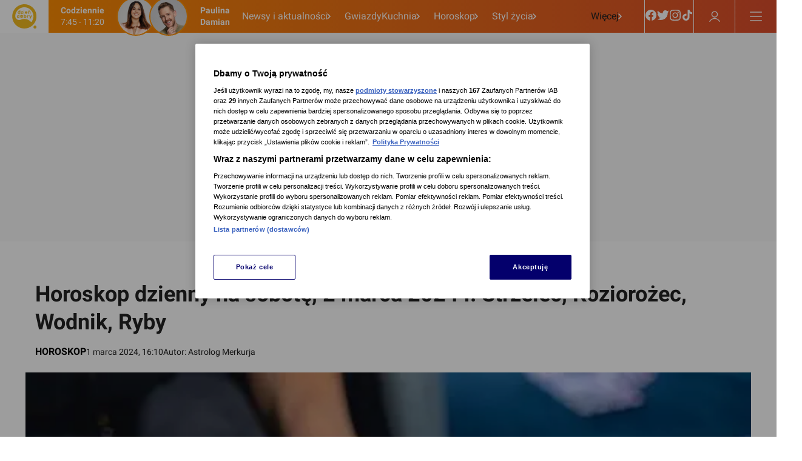

--- FILE ---
content_type: application/javascript; charset=UTF-8
request_url: https://dziendobry.tvn.pl/_i/assets/chunks/NuviFacadeManager.6887eb5b.js
body_size: 228
content:
var c=Object.defineProperty;var u=(e,s,t)=>s in e?c(e,s,{enumerable:!0,configurable:!0,writable:!0,value:t}):e[s]=t;var n=(e,s,t)=>(u(e,typeof s!="symbol"?s+"":s,t),t);class a{constructor(){n(this,"instances",[]);n(this,"addSubscriptions",[]);n(this,"pausedInstancesState",{shouldPause:!1})}addInstance(s){if(this.instances.push(s),a.notifySubscribers(this.addSubscriptions,s),this.pausedInstancesState.shouldPause){const t=s.onPlayStart(()=>{s.pause(),t()});this.pausedInstancesState.pausedInstances.push(s),this.pausedInstancesState.cancelSubscriptions.push(t)}}pauseAllWithout(s){this.instances.filter(t=>t!==s).forEach(t=>t.pause())}pauseAll(){this.instances.forEach(s=>s.pause())}forcePauseAllExistingAndFuture(){const s=this.instances.filter(t=>t.pause());this.pausedInstancesState={shouldPause:!0,pausedInstances:s,cancelSubscriptions:[]}}cancelForcePause(){if(this.pausedInstancesState.shouldPause){const[s]=this.pausedInstancesState.pausedInstances;this.pausedInstancesState.cancelSubscriptions.forEach(t=>t()),this.pausedInstancesState={shouldPause:!1},s&&s.play()}}getNumberOfInstances(){return this.instances.length}get(s){return s>=this.instances.length?null:this.instances[s]}subscribeToAdd(s){this.addSubscriptions.push(s)}unsubscribeFromAdd(s){const t=this.addSubscriptions.indexOf(s);t!==-1&&this.addSubscriptions.splice(t,1)}static notifySubscribers(s,t){s.forEach(i=>i(t))}}const h=new a;export{h as n};
